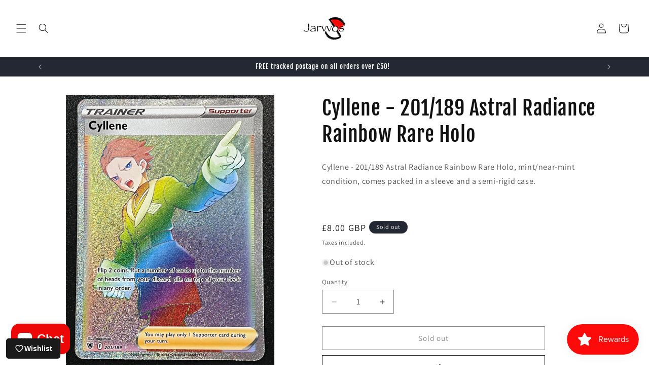

--- FILE ---
content_type: text/plain;charset=UTF-8
request_url: https://www.jarvvos.co.uk/apps/barn2-bundles-bulk-discounts/discountbundle
body_size: -183
content:
{"success":false,"response":"no_discounts","productId":8406263562516}

--- FILE ---
content_type: text/javascript; charset=utf-8
request_url: https://www.jarvvos.co.uk/products/cyllene-201-189-astral-radiance-rainbow-rare-holo.js
body_size: -172
content:
{"id":8406263562516,"title":"Cyllene - 201\/189 Astral Radiance Rainbow Rare Holo","handle":"cyllene-201-189-astral-radiance-rainbow-rare-holo","description":"\u003cp\u003e\u003cspan\u003eCyllene - 201\/189 Astral Radiance Rainbow Rare Holo, mint\/near-mint condition, comes packed in a sleeve and a semi-rigid case.\u003c\/span\u003e\u003c\/p\u003e","published_at":"2023-07-06T08:08:02+01:00","created_at":"2023-07-06T08:07:43+01:00","vendor":"Jarvvos","type":"Pokémon","tags":["Astral Radiance","Holo","Pokémon","Single","SwSh","Trainer","Ultra Rare"],"price":800,"price_min":800,"price_max":800,"available":false,"price_varies":false,"compare_at_price":null,"compare_at_price_min":0,"compare_at_price_max":0,"compare_at_price_varies":false,"variants":[{"id":45523703595284,"title":"Default Title","option1":"Default Title","option2":null,"option3":null,"sku":"PKSWSH10201S","requires_shipping":true,"taxable":true,"featured_image":null,"available":false,"name":"Cyllene - 201\/189 Astral Radiance Rainbow Rare Holo","public_title":null,"options":["Default Title"],"price":800,"weight":10,"compare_at_price":null,"inventory_management":"shopify","barcode":"","requires_selling_plan":false,"selling_plan_allocations":[]}],"images":["\/\/cdn.shopify.com\/s\/files\/1\/0704\/4474\/4980\/files\/image_af54a566-ef1b-44f9-996c-79396acfd365.heic?v=1688627286"],"featured_image":"\/\/cdn.shopify.com\/s\/files\/1\/0704\/4474\/4980\/files\/image_af54a566-ef1b-44f9-996c-79396acfd365.heic?v=1688627286","options":[{"name":"Title","position":1,"values":["Default Title"]}],"url":"\/products\/cyllene-201-189-astral-radiance-rainbow-rare-holo","media":[{"alt":null,"id":34290176393492,"position":1,"preview_image":{"aspect_ratio":0.75,"height":4032,"width":3024,"src":"https:\/\/cdn.shopify.com\/s\/files\/1\/0704\/4474\/4980\/files\/image_af54a566-ef1b-44f9-996c-79396acfd365.heic?v=1688627286"},"aspect_ratio":0.75,"height":4032,"media_type":"image","src":"https:\/\/cdn.shopify.com\/s\/files\/1\/0704\/4474\/4980\/files\/image_af54a566-ef1b-44f9-996c-79396acfd365.heic?v=1688627286","width":3024}],"requires_selling_plan":false,"selling_plan_groups":[]}